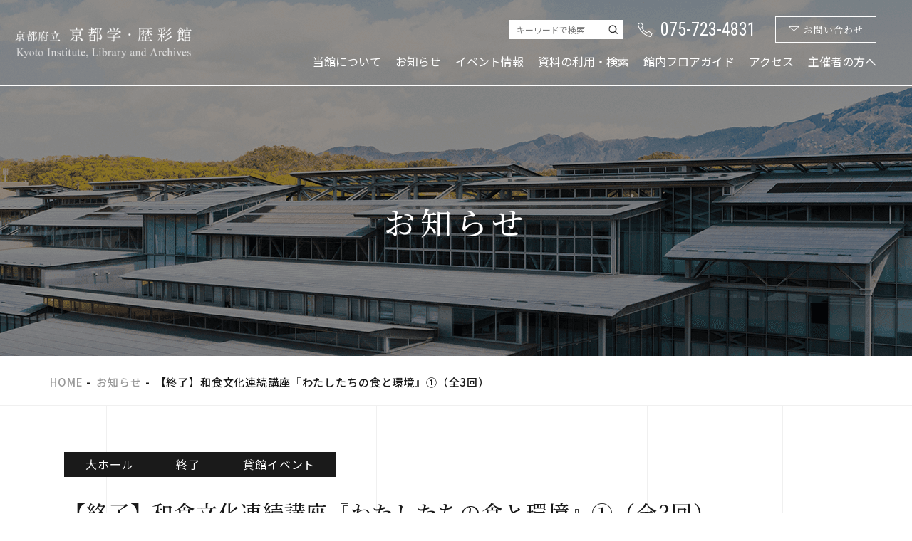

--- FILE ---
content_type: text/html; charset=UTF-8
request_url: https://rekisaikan.jp/news/post-news/post-10576/
body_size: 35863
content:
<!DOCTYPE html><html lang="ja"><head><script>(function (w, d, s, l, i) { w[l] = w[l] || []; w[l].push({ 'gtm.start': new Date().getTime(), event: 'gtm.js' }); var f = d.getElementsByTagName(s)[0], j = d.createElement(s), dl = l != 'dataLayer' ? '&l=' + l : ''; j.async = true; j.src = 'https://www.googletagmanager.com/gtm.js?id=' + i + dl; f.parentNode.insertBefore(j, f); })(window, document, 'script', 'dataLayer', 'GTM-W2TBBV2');</script><meta charset="utf-8"><meta http-equiv="x-ua-compatible" content="ie=edge"><meta name="viewport" content="width=device-width"><title>【終了】和食文化連続講座『わたしたちの食と環境』①（全3回）｜イベント｜歴彩館公式ページ【京都府立京都学・歴彩館】京都北山の総合学習施設</title><meta name="description" content="【終了】和食文化連続講座『わたしたちの食と環境』①（全3回）｜イベント｜京都北山に位置する京都学・歴彩館は、講演会やシンポジウムでお使いいただける大ホール・小ホール、パソコン利用可能な学習室、100万冊を超える京都に関する資料を収容する閲覧室・図書館を持つ総合学習施設です。"><meta name="format-detection" content="telephone=no"><link rel="icon" type="image/x-icon" href="https://rekisaikan.jp/cms/wp-content/themes/rekisaikan/img/common/favicon.ico"><link rel="apple-touch-icon" href="https://rekisaikan.jp/cms/wp-content/themes/rekisaikan/img/common/apple-touch-icon.png"><meta property="og:site_name" content="歴彩館公式ページ【京都府立京都学・歴彩館】京都北山の総合学習施設"><meta property="og:type" content="article"><meta property="og:url" content="https://rekisaikan.jp/news/post-news/post-10576/"><meta property="og:image" content="https://rekisaikan.jp/cms/wp-content/themes/rekisaikan/img/home/bg_mv01_pc.png"><meta property="og:title" content="【終了】和食文化連続講座『わたしたちの食と環境』①（全3回）｜イベント｜歴彩館公式ページ【京都府立京都学・歴彩館】京都北山の総合学習施設"><meta property="og:description" content="【終了】和食文化連続講座『わたしたちの食と環境』①（全3回）｜イベント｜京都北山に位置する京都学・歴彩館は、講演会やシンポジウムでお使いいただける大ホール・小ホール、パソコン利用可能な学習室、100万冊を超える京都に関する資料を収容する閲覧室・図書館を持つ総合学習施設です。"><meta name="twitter:card" content="summary_large_image"><meta name="twitter:title" content="【終了】和食文化連続講座『わたしたちの食と環境』①（全3回）｜イベント｜歴彩館公式ページ【京都府立京都学・歴彩館】京都北山の総合学習施設"><meta name="twitter:description" content="【終了】和食文化連続講座『わたしたちの食と環境』①（全3回）｜イベント｜京都北山に位置する京都学・歴彩館は、講演会やシンポジウムでお使いいただける大ホール・小ホール、パソコン利用可能な学習室、100万冊を超える京都に関する資料を収容する閲覧室・図書館を持つ総合学習施設です。"><meta name="twitter:image" content="https://rekisaikan.jp/cms/wp-content/themes/rekisaikan/img/home/bg_mv01_pc.png"><link rel="preconnect" href="https://fonts.googleapis.com"><link rel="preconnect" href="https://fonts.gstatic.com" crossorigin><linkhref="https://fonts.googleapis.com/css2?family=Noto+Sans+JP:wght@400;500;700&family=Noto+Serif+JP:wght@400;500;600&family=Roboto+Condensed&display=swap"rel="stylesheet"><link rel="stylesheet" type="text/css" href="//cdn.jsdelivr.net/npm/slick-carousel@1.8.1/slick/slick.css" /><link href="https://rekisaikan.jp/cms/wp-content/themes/rekisaikan/css/style.css" rel="stylesheet"><link rel="canonical" href="https://rekisaikan.jp/news/post-news/post-10576/"><meta name='robots' content='max-image-preview:large' />
<style id='wp-img-auto-sizes-contain-inline-css' type='text/css'>
img:is([sizes=auto i],[sizes^="auto," i]){contain-intrinsic-size:3000px 1500px}
/*# sourceURL=wp-img-auto-sizes-contain-inline-css */
</style>
<style id='wp-block-library-inline-css' type='text/css'>
:root{--wp-block-synced-color:#7a00df;--wp-block-synced-color--rgb:122,0,223;--wp-bound-block-color:var(--wp-block-synced-color);--wp-editor-canvas-background:#ddd;--wp-admin-theme-color:#007cba;--wp-admin-theme-color--rgb:0,124,186;--wp-admin-theme-color-darker-10:#006ba1;--wp-admin-theme-color-darker-10--rgb:0,107,160.5;--wp-admin-theme-color-darker-20:#005a87;--wp-admin-theme-color-darker-20--rgb:0,90,135;--wp-admin-border-width-focus:2px}@media (min-resolution:192dpi){:root{--wp-admin-border-width-focus:1.5px}}.wp-element-button{cursor:pointer}:root .has-very-light-gray-background-color{background-color:#eee}:root .has-very-dark-gray-background-color{background-color:#313131}:root .has-very-light-gray-color{color:#eee}:root .has-very-dark-gray-color{color:#313131}:root .has-vivid-green-cyan-to-vivid-cyan-blue-gradient-background{background:linear-gradient(135deg,#00d084,#0693e3)}:root .has-purple-crush-gradient-background{background:linear-gradient(135deg,#34e2e4,#4721fb 50%,#ab1dfe)}:root .has-hazy-dawn-gradient-background{background:linear-gradient(135deg,#faaca8,#dad0ec)}:root .has-subdued-olive-gradient-background{background:linear-gradient(135deg,#fafae1,#67a671)}:root .has-atomic-cream-gradient-background{background:linear-gradient(135deg,#fdd79a,#004a59)}:root .has-nightshade-gradient-background{background:linear-gradient(135deg,#330968,#31cdcf)}:root .has-midnight-gradient-background{background:linear-gradient(135deg,#020381,#2874fc)}:root{--wp--preset--font-size--normal:16px;--wp--preset--font-size--huge:42px}.has-regular-font-size{font-size:1em}.has-larger-font-size{font-size:2.625em}.has-normal-font-size{font-size:var(--wp--preset--font-size--normal)}.has-huge-font-size{font-size:var(--wp--preset--font-size--huge)}.has-text-align-center{text-align:center}.has-text-align-left{text-align:left}.has-text-align-right{text-align:right}.has-fit-text{white-space:nowrap!important}#end-resizable-editor-section{display:none}.aligncenter{clear:both}.items-justified-left{justify-content:flex-start}.items-justified-center{justify-content:center}.items-justified-right{justify-content:flex-end}.items-justified-space-between{justify-content:space-between}.screen-reader-text{border:0;clip-path:inset(50%);height:1px;margin:-1px;overflow:hidden;padding:0;position:absolute;width:1px;word-wrap:normal!important}.screen-reader-text:focus{background-color:#ddd;clip-path:none;color:#444;display:block;font-size:1em;height:auto;left:5px;line-height:normal;padding:15px 23px 14px;text-decoration:none;top:5px;width:auto;z-index:100000}html :where(.has-border-color){border-style:solid}html :where([style*=border-top-color]){border-top-style:solid}html :where([style*=border-right-color]){border-right-style:solid}html :where([style*=border-bottom-color]){border-bottom-style:solid}html :where([style*=border-left-color]){border-left-style:solid}html :where([style*=border-width]){border-style:solid}html :where([style*=border-top-width]){border-top-style:solid}html :where([style*=border-right-width]){border-right-style:solid}html :where([style*=border-bottom-width]){border-bottom-style:solid}html :where([style*=border-left-width]){border-left-style:solid}html :where(img[class*=wp-image-]){height:auto;max-width:100%}:where(figure){margin:0 0 1em}html :where(.is-position-sticky){--wp-admin--admin-bar--position-offset:var(--wp-admin--admin-bar--height,0px)}@media screen and (max-width:600px){html :where(.is-position-sticky){--wp-admin--admin-bar--position-offset:0px}}

/*# sourceURL=wp-block-library-inline-css */
</style><style id='global-styles-inline-css' type='text/css'>
:root{--wp--preset--aspect-ratio--square: 1;--wp--preset--aspect-ratio--4-3: 4/3;--wp--preset--aspect-ratio--3-4: 3/4;--wp--preset--aspect-ratio--3-2: 3/2;--wp--preset--aspect-ratio--2-3: 2/3;--wp--preset--aspect-ratio--16-9: 16/9;--wp--preset--aspect-ratio--9-16: 9/16;--wp--preset--color--black: #000000;--wp--preset--color--cyan-bluish-gray: #abb8c3;--wp--preset--color--white: #ffffff;--wp--preset--color--pale-pink: #f78da7;--wp--preset--color--vivid-red: #cf2e2e;--wp--preset--color--luminous-vivid-orange: #ff6900;--wp--preset--color--luminous-vivid-amber: #fcb900;--wp--preset--color--light-green-cyan: #7bdcb5;--wp--preset--color--vivid-green-cyan: #00d084;--wp--preset--color--pale-cyan-blue: #8ed1fc;--wp--preset--color--vivid-cyan-blue: #0693e3;--wp--preset--color--vivid-purple: #9b51e0;--wp--preset--gradient--vivid-cyan-blue-to-vivid-purple: linear-gradient(135deg,rgb(6,147,227) 0%,rgb(155,81,224) 100%);--wp--preset--gradient--light-green-cyan-to-vivid-green-cyan: linear-gradient(135deg,rgb(122,220,180) 0%,rgb(0,208,130) 100%);--wp--preset--gradient--luminous-vivid-amber-to-luminous-vivid-orange: linear-gradient(135deg,rgb(252,185,0) 0%,rgb(255,105,0) 100%);--wp--preset--gradient--luminous-vivid-orange-to-vivid-red: linear-gradient(135deg,rgb(255,105,0) 0%,rgb(207,46,46) 100%);--wp--preset--gradient--very-light-gray-to-cyan-bluish-gray: linear-gradient(135deg,rgb(238,238,238) 0%,rgb(169,184,195) 100%);--wp--preset--gradient--cool-to-warm-spectrum: linear-gradient(135deg,rgb(74,234,220) 0%,rgb(151,120,209) 20%,rgb(207,42,186) 40%,rgb(238,44,130) 60%,rgb(251,105,98) 80%,rgb(254,248,76) 100%);--wp--preset--gradient--blush-light-purple: linear-gradient(135deg,rgb(255,206,236) 0%,rgb(152,150,240) 100%);--wp--preset--gradient--blush-bordeaux: linear-gradient(135deg,rgb(254,205,165) 0%,rgb(254,45,45) 50%,rgb(107,0,62) 100%);--wp--preset--gradient--luminous-dusk: linear-gradient(135deg,rgb(255,203,112) 0%,rgb(199,81,192) 50%,rgb(65,88,208) 100%);--wp--preset--gradient--pale-ocean: linear-gradient(135deg,rgb(255,245,203) 0%,rgb(182,227,212) 50%,rgb(51,167,181) 100%);--wp--preset--gradient--electric-grass: linear-gradient(135deg,rgb(202,248,128) 0%,rgb(113,206,126) 100%);--wp--preset--gradient--midnight: linear-gradient(135deg,rgb(2,3,129) 0%,rgb(40,116,252) 100%);--wp--preset--font-size--small: 13px;--wp--preset--font-size--medium: 20px;--wp--preset--font-size--large: 36px;--wp--preset--font-size--x-large: 42px;--wp--preset--spacing--20: 0.44rem;--wp--preset--spacing--30: 0.67rem;--wp--preset--spacing--40: 1rem;--wp--preset--spacing--50: 1.5rem;--wp--preset--spacing--60: 2.25rem;--wp--preset--spacing--70: 3.38rem;--wp--preset--spacing--80: 5.06rem;--wp--preset--shadow--natural: 6px 6px 9px rgba(0, 0, 0, 0.2);--wp--preset--shadow--deep: 12px 12px 50px rgba(0, 0, 0, 0.4);--wp--preset--shadow--sharp: 6px 6px 0px rgba(0, 0, 0, 0.2);--wp--preset--shadow--outlined: 6px 6px 0px -3px rgb(255, 255, 255), 6px 6px rgb(0, 0, 0);--wp--preset--shadow--crisp: 6px 6px 0px rgb(0, 0, 0);}:where(.is-layout-flex){gap: 0.5em;}:where(.is-layout-grid){gap: 0.5em;}body .is-layout-flex{display: flex;}.is-layout-flex{flex-wrap: wrap;align-items: center;}.is-layout-flex > :is(*, div){margin: 0;}body .is-layout-grid{display: grid;}.is-layout-grid > :is(*, div){margin: 0;}:where(.wp-block-columns.is-layout-flex){gap: 2em;}:where(.wp-block-columns.is-layout-grid){gap: 2em;}:where(.wp-block-post-template.is-layout-flex){gap: 1.25em;}:where(.wp-block-post-template.is-layout-grid){gap: 1.25em;}.has-black-color{color: var(--wp--preset--color--black) !important;}.has-cyan-bluish-gray-color{color: var(--wp--preset--color--cyan-bluish-gray) !important;}.has-white-color{color: var(--wp--preset--color--white) !important;}.has-pale-pink-color{color: var(--wp--preset--color--pale-pink) !important;}.has-vivid-red-color{color: var(--wp--preset--color--vivid-red) !important;}.has-luminous-vivid-orange-color{color: var(--wp--preset--color--luminous-vivid-orange) !important;}.has-luminous-vivid-amber-color{color: var(--wp--preset--color--luminous-vivid-amber) !important;}.has-light-green-cyan-color{color: var(--wp--preset--color--light-green-cyan) !important;}.has-vivid-green-cyan-color{color: var(--wp--preset--color--vivid-green-cyan) !important;}.has-pale-cyan-blue-color{color: var(--wp--preset--color--pale-cyan-blue) !important;}.has-vivid-cyan-blue-color{color: var(--wp--preset--color--vivid-cyan-blue) !important;}.has-vivid-purple-color{color: var(--wp--preset--color--vivid-purple) !important;}.has-black-background-color{background-color: var(--wp--preset--color--black) !important;}.has-cyan-bluish-gray-background-color{background-color: var(--wp--preset--color--cyan-bluish-gray) !important;}.has-white-background-color{background-color: var(--wp--preset--color--white) !important;}.has-pale-pink-background-color{background-color: var(--wp--preset--color--pale-pink) !important;}.has-vivid-red-background-color{background-color: var(--wp--preset--color--vivid-red) !important;}.has-luminous-vivid-orange-background-color{background-color: var(--wp--preset--color--luminous-vivid-orange) !important;}.has-luminous-vivid-amber-background-color{background-color: var(--wp--preset--color--luminous-vivid-amber) !important;}.has-light-green-cyan-background-color{background-color: var(--wp--preset--color--light-green-cyan) !important;}.has-vivid-green-cyan-background-color{background-color: var(--wp--preset--color--vivid-green-cyan) !important;}.has-pale-cyan-blue-background-color{background-color: var(--wp--preset--color--pale-cyan-blue) !important;}.has-vivid-cyan-blue-background-color{background-color: var(--wp--preset--color--vivid-cyan-blue) !important;}.has-vivid-purple-background-color{background-color: var(--wp--preset--color--vivid-purple) !important;}.has-black-border-color{border-color: var(--wp--preset--color--black) !important;}.has-cyan-bluish-gray-border-color{border-color: var(--wp--preset--color--cyan-bluish-gray) !important;}.has-white-border-color{border-color: var(--wp--preset--color--white) !important;}.has-pale-pink-border-color{border-color: var(--wp--preset--color--pale-pink) !important;}.has-vivid-red-border-color{border-color: var(--wp--preset--color--vivid-red) !important;}.has-luminous-vivid-orange-border-color{border-color: var(--wp--preset--color--luminous-vivid-orange) !important;}.has-luminous-vivid-amber-border-color{border-color: var(--wp--preset--color--luminous-vivid-amber) !important;}.has-light-green-cyan-border-color{border-color: var(--wp--preset--color--light-green-cyan) !important;}.has-vivid-green-cyan-border-color{border-color: var(--wp--preset--color--vivid-green-cyan) !important;}.has-pale-cyan-blue-border-color{border-color: var(--wp--preset--color--pale-cyan-blue) !important;}.has-vivid-cyan-blue-border-color{border-color: var(--wp--preset--color--vivid-cyan-blue) !important;}.has-vivid-purple-border-color{border-color: var(--wp--preset--color--vivid-purple) !important;}.has-vivid-cyan-blue-to-vivid-purple-gradient-background{background: var(--wp--preset--gradient--vivid-cyan-blue-to-vivid-purple) !important;}.has-light-green-cyan-to-vivid-green-cyan-gradient-background{background: var(--wp--preset--gradient--light-green-cyan-to-vivid-green-cyan) !important;}.has-luminous-vivid-amber-to-luminous-vivid-orange-gradient-background{background: var(--wp--preset--gradient--luminous-vivid-amber-to-luminous-vivid-orange) !important;}.has-luminous-vivid-orange-to-vivid-red-gradient-background{background: var(--wp--preset--gradient--luminous-vivid-orange-to-vivid-red) !important;}.has-very-light-gray-to-cyan-bluish-gray-gradient-background{background: var(--wp--preset--gradient--very-light-gray-to-cyan-bluish-gray) !important;}.has-cool-to-warm-spectrum-gradient-background{background: var(--wp--preset--gradient--cool-to-warm-spectrum) !important;}.has-blush-light-purple-gradient-background{background: var(--wp--preset--gradient--blush-light-purple) !important;}.has-blush-bordeaux-gradient-background{background: var(--wp--preset--gradient--blush-bordeaux) !important;}.has-luminous-dusk-gradient-background{background: var(--wp--preset--gradient--luminous-dusk) !important;}.has-pale-ocean-gradient-background{background: var(--wp--preset--gradient--pale-ocean) !important;}.has-electric-grass-gradient-background{background: var(--wp--preset--gradient--electric-grass) !important;}.has-midnight-gradient-background{background: var(--wp--preset--gradient--midnight) !important;}.has-small-font-size{font-size: var(--wp--preset--font-size--small) !important;}.has-medium-font-size{font-size: var(--wp--preset--font-size--medium) !important;}.has-large-font-size{font-size: var(--wp--preset--font-size--large) !important;}.has-x-large-font-size{font-size: var(--wp--preset--font-size--x-large) !important;}
/*# sourceURL=global-styles-inline-css */
</style>

<style id='classic-theme-styles-inline-css' type='text/css'>
/*! This file is auto-generated */
.wp-block-button__link{color:#fff;background-color:#32373c;border-radius:9999px;box-shadow:none;text-decoration:none;padding:calc(.667em + 2px) calc(1.333em + 2px);font-size:1.125em}.wp-block-file__button{background:#32373c;color:#fff;text-decoration:none}
/*# sourceURL=/wp-includes/css/classic-themes.min.css */
</style>
<link rel='stylesheet' id='xo-event-calendar-css' href='https://rekisaikan.jp/cms/wp-content/plugins/xo-event-calendar/css/xo-event-calendar.css?ver=3.2.10' type='text/css' media='all' />
<link rel='stylesheet' id='xo-event-calendar-event-calendar-css' href='https://rekisaikan.jp/cms/wp-content/plugins/xo-event-calendar/build/event-calendar/style-index.css?ver=3.2.10' type='text/css' media='all' />
<script type="text/javascript" src="https://rekisaikan.jp/cms/wp-includes/js/jquery/jquery.min.js?ver=3.7.1" id="jquery-core-js"></script>
<script type="text/javascript" src="https://rekisaikan.jp/cms/wp-includes/js/jquery/jquery-migrate.min.js?ver=3.4.1" id="jquery-migrate-js"></script>
</head><body id="news"><noscript><iframe src="https://www.googletagmanager.com/ns.html?id=GTM-W2TBBV2"height="0" width="0" style="display:none;visibility:hidden"></iframe></noscript><div class="js-media-query u-media-query"></div><div class="js-nav-overlay nav-overlay"></div><div class="l-body"><span class="l-body__bg"></span><span class="l-body__bg"></span><spanclass="l-body__bg"></span><span class="l-body__bg"></span><span class="l-body__bg"></span><spanclass="l-body__bg"></span><span class="l-body__bg u-view-pc"></span><span class="l-body__bg u-view-pc"></span></div><div class="l-wrapper"><header class="js-header l-header" role="banner" itemscope itemtype="http://schema.org/WPHeader"><div class="hd-info"><div class="hd-info__inner"><p class="hd-info__logo"><a href="https://rekisaikan.jp/" class="hd-info__logo-link u-alpha"><img src="https://rekisaikan.jp/cms/wp-content/themes/rekisaikan/img/common/logo01.png"alt="歴彩館公式ページ「京都府立 京都学・歴彩館」" class="js-logo-img"></a></p><p class="hd-info__btn-contact u-view-sp"><a href="https://rekisaikan.jp/contact/"class="hd-info__btn-link"><i class="hd-info__btn-icon c-icon-mail01"></i><spanclass="hd-info__btn-txt">お問い合わせ</span></a></p><div class="nav-btn u-view-sp js-nav-btn"><span class="nav-btn__line"></span><spanclass="nav-btn__line"></span><span class="nav-btn__line"></span><spanclass="js-nav-chara nav-btn__chara">メニュー</span></div></div></div><nav class="js-nav-content l-nav" role="navigation" itemscopeitemtype="http://www.schema.org/SiteNavigationElement"><div class="nav-search u-view-sp"><form id="form" action="https://rekisaikan.jp" method="get" class="c-search01"><input id="s-box" name="s" type="text" placeholder="キーワードで検索" class="c-search01__input"><button type="submit" class="c-search01__btn" id="s-btn-area"><span class="c-search01__btn-txt">検索</span></button></form></div><ul class="nav-list"><li class="nav-list__item" itemprop="name"><a class="nav-list__link" itemprop="URL"href="https://rekisaikan.jp/about/">当館について</a></li><li class="nav-list__item" itemprop="name"><a class="nav-list__link" itemprop="URL"href="https://rekisaikan.jp/news/post-news_cat/info/">お知らせ</a></li><li class="nav-list__item" itemprop="name"><a class="nav-list__link" itemprop="URL"href="https://rekisaikan.jp/event-info/">イベント情報</a></li><li class="nav-list__item nav-list__parent" itemprop="name"><span class="nav-list__link">資料の利用・検索</span><ul class="nav-list__secondary is-noimg"><li class="nav-list__secondary-item is-nav01" itemprop="name"><a class="nav-list__secondary-link" target="_blank" rel="noopener noreferrer"itemprop="URL" href="https://www.pref.kyoto.jp/rekisaikan/eturan1.html">歴彩館の資料のご利用について</a></li><li class="nav-list__secondary-item is-nav02" itemprop="name"><a class="nav-list__secondary-link" target="_blank" rel="noopener noreferrer"itemprop="URL" href="https://opacs.pref.kyoto.lg.jp/drupal/">3館蔵書検索 Riflis<br>（図書）</a></li><li class="nav-list__secondary-item is-nav03" itemprop="name"><a class="nav-list__secondary-link" target="_blank" rel="noopener noreferrer"itemprop="URL" href="https://www.archives.kyoto.jp/websearchpe/">歴史資料アーカイブ<br>（古文書、行政文書、写真など）</a></li><li class="nav-list__secondary-item is-nav04" itemprop="name"><a class="nav-list__secondary-link" target="_blank" rel="noopener noreferrer"itemprop="URL" href="https://hyakugo.pref.kyoto.lg.jp/">東寺百合文書WEB</a></li><li class="nav-list__secondary-item is-nav05" itemprop="name"><a class="nav-list__secondary-link" target="_blank" rel="noopener noreferrer"itemprop="URL" href="https://usaco.hosted.exlibrisgroup.com/primo-explore/search?vid=kyotoshiryokan&lang=ja_JP&fromRedirectFilter=true">京都府立京都学・歴彩館統合検索<br>（歴彩館の資料と府立大学の図書など）</a></li><li class="nav-list__secondary-item is-nav06" itemprop="name"><a class="nav-list__secondary-link" target="_blank" rel="noopener noreferrer"itemprop="URL" href="https://www.pref.kyoto.jp/rekisaikan/kyotogakudigital.html">京都学デジタル資料閲覧</a></li></ul></li><li class="nav-list__item nav-list__parent" itemprop="name"><a href="https://rekisaikan.jp/guide/"class="nav-list__link">館内フロアガイド</a><ul class="nav-list__secondary"><li class="nav-list__secondary-item is-nav01" itemprop="name"><a class="nav-list__secondary-link"itemprop="URL" href="https://rekisaikan.jp/guide/#about"><spanclass="nav-list__secondary-img u-view-pc"><imgsrc="https://rekisaikan.jp/cms/wp-content/themes/rekisaikan/img/common/header/img_nav01.png"alt=""></span>大ホール・<br class="u-view-pc">小ホール</a></li><li class="nav-list__secondary-item is-nav02" itemprop="name"><a class="nav-list__secondary-link"itemprop="URL" href="https://rekisaikan.jp/guide/#facility"><spanclass="nav-list__secondary-img u-view-pc"><imgsrc="https://rekisaikan.jp/cms/wp-content/themes/rekisaikan/img/common/header/img_nav02.png"alt=""></span>1階交流フロア</a></li><li class="nav-list__secondary-item is-nav03" itemprop="name"><a class="nav-list__secondary-link"itemprop="URL" href="https://rekisaikan.jp/guide/#facility02"><spanclass="nav-list__secondary-img u-view-pc"><imgsrc="https://rekisaikan.jp/cms/wp-content/themes/rekisaikan/img/common/header/img_nav03.png"alt=""></span>2階探究フロア</a></li></ul></li><li class="nav-list__item" itemprop="name"><a class="nav-list__link" itemprop="URL"href="https://rekisaikan.jp/#access">アクセス</a></li><li class="nav-list__item" itemprop="name"><a class="nav-list__link" itemprop="URL"href="https://rekisaikan.jp/organizer/">主催者の方へ</a></li><li class="nav-list__item u-view-sp" itemprop="name"><a class="nav-list__link" itemprop="URL"href="https://rekisaikan.jp/cms/wp-content/themes/rekisaikan/pdf/contact/personal.pdf" target="_blank"rel="noopener noreferrer">個人情報の取扱について</a><ul class="nav-list__secondary"><li class="nav-list__secondary-item is-nav01" itemprop="name"><a class="nav-list__secondary-link"itemprop="URL" href="http://www.pref.kyoto.jp/rekisaikan/sns.html" target="_blank"rel="noopener noreferrer">京都府 SNSポリシー</a></li><li class="nav-list__secondary-item is-nav01" itemprop="name"><a class="nav-list__secondary-link"itemprop="URL"href="https://rekisaikan.jp/cms/wp-content/themes/rekisaikan/pdf/contact/social_media_policy.pdf"target="_blank" rel="noopener noreferrer">指定管理者 SNSポリシー</a></li></ul></li></ul><div class="nav-contact"><div class="nav-contact__search u-view-pc"><form id="form" action="https://rekisaikan.jp" method="get" class="c-search01"><input id="s-box" name="s" type="text" placeholder="キーワードで検索" class="c-search01__input"><button type="submit" class="c-search01__btn" id="s-btn-area"><span class="c-search01__btn-txt">検索</span></button></form></div><div class="nav-contact__tel"><a href="tel:075-723-4831"class="nav-contact__tel-link"><p class="nav-contact__tel-num u-font-roboto-con"><i class="nav-contact__tel-icon c-icon-tel01"></i>075-723-4831</p></a></div><div class="nav-contact__btn"><a href="https://rekisaikan.jp/contact/"class="nav-contact__btn-link u-font-serif"><i class="nav-contact__btn-icon c-icon-mail01"></i>お問い合わせ</a></div></div><div class="js-nav-btn nav-close u-view-sp">閉じる</div></nav></header><div class="l-sub-img js-sticky-area"><div class="l-sub-img__inner u-inner"><p class="l-sub-img__head u-font-serif">お知らせ</p></div></div><div class="l-breadcrumb u-view-pc"><ol class="breadcrumb-list u-inner"><li class="breadcrumb-list__item"><a href="https://rekisaikan.jp">HOME</a></li><li class="breadcrumb-list__item"><a href="https://rekisaikan.jp/news/post-news/" class="breadcrumb-list__link">お知らせ</a></li><li class="breadcrumb-list__item">【終了】和食文化連続講座『わたしたちの食と環境』①（全3回）</li></ol></div><script type="application/ld+json">{"@context": "http://schema.org","@type": "BreadcrumbList","itemListElement": [{"@type": "ListItem","position": 1,"item": {"@id": "https://rekisaikan.jp","name": "HOME"}},{"@type": "ListItem","position": 2,"item": {"@id": "https://rekisaikan.jp/news/post-news/","name": "お知らせ"}},{"@type": "ListItem","position": 3,"item": {"@id": "https://rekisaikan.jp/news/post-news/post-10576/","name": "【終了】和食文化連続講座『わたしたちの食と環境』①（全3回）"}}]}</script><div class="l-container"><div class="l-contents"><main role="main"><div id="single" class="news-single c-first-section01"><div class="news-single__inner u-inner"><article class="c-single01"><header class="c-single01__head"><div class="c-single01__head-meta"><div class="c-single01__head-cat-wrap"><p class="c-single01__head-cat big">大ホール</p><p class="c-single01__head-cat close">終了</p><p class="c-single01__head-cat event-event-type">貸館イベント</p></div></div><h1 class="c-single01__head-txt u-font-serif">【終了】和食文化連続講座『わたしたちの食と環境』①（全3回）</h1></header><div class="c-single01__eyecatch"><img src="https://rekisaikan.jp/cms/wp-content/uploads/fd3b599e8dc8663a93e90312bfc497b9.jpg" alt=""></div><div class="c-single01__content"><div class="xo-event-meta-details"><div class="xo-event-meta"><span class="xo-event-date">開催日:  2023年1月8日 2:00 PM - 4:00 PM</span><span class="xo-event-category">カテゴリー:  <a href="https://rekisaikan.jp/news/post-news_cat/big/" rel="tag">大ホール</a>, <a href="https://rekisaikan.jp/news/post-news_cat/close/" rel="tag">終了</a>, <a href="https://rekisaikan.jp/news/post-news_cat/event-event-type/" rel="tag">貸館イベント</a></span></div></div>
<p><strong>第1回「Ｆｏｏｄ ｉｎ 風土　～やはり日本の食は米と魚に回帰する～」</strong><br />
第2回「市民社会による環境と食への取組　～私たちにできること～」<br />
第3回「食卓にある野生　～なぜ食が地球環境問題なのか～」</p>
<p>　近年の気候変動の影響によって、私たちが前提としてきた食料生産の基盤が大きく揺らいでいます。さらに、ロシアのウクライナ侵攻などの戦争、感染症の流行に伴う食料供給の不安定化が、世界各地でさまざまな問題を引き起こし、日本でも影響が広がっています。<br />
　今年度は、こうした状況をふまえ、私たちの食をとりまく環境問題や、それに対する市民社会の活動に焦点をあてて講座を開催します。みなさまが、食と環境の問題を、身近なところから考える出発点にしていただければと思います。</p>
</div><div class="c-single01__info"><dl><dt>日時</dt><dd>2023年1月8日（日）14:00～16:00 </dd></dl><dl><dt>会場</dt><dd>1階 大ホール</dd></dl><dl><dt>定員・対象</dt><dd>［定　員］200名（先着順）<br />
［受講料］全3回 3,000円【学生無料】</dd></dl><dl><dt>講師</dt><dd>佐藤 洋一郎 氏（京都府立大学文学部特別専任教授）</dd></dl><dl><dt>主催</dt><dd>京都府立大学 京都和食文化研究センター<br />
TEL：075-703-5251　Email：kpuwashoku@kpu.ac.jp<br />
</dd></dl><dl><dt>申込締切</dt><dd>2022年11月25日(金)</dd></dl><dl><dt>申込方法</dt><dd>事前申込制<br />
専用フォーム（https://forms.office.com/r/NYPwb5XnjC）にて申し込み。<br />
又はチラシ記載の申込書を事務局宛に郵送。<br />
〒606-8522 京都市左京区下鴨半木町1-5<br />
京都府立大学 京都和食文化研究センター「連続講座」係</dd></dl><dl><dt>チラシ</dt><dd><p class="c-btn-pdf01 u-font-serif"><a href="https://rekisaikan.jp/cms/wp-content/uploads/washokukouza-compressed.pdf"class="c-btn-pdf01__link u-alpha" target="_blank" rel="noopener noreferrer">PDFで見る</a></p></dd></dl></div></article><ul class="c-pager02"><li class="c-pager02__previous u-font-serif"><a href="https://rekisaikan.jp/news/post-news/post-10882/" class="c-pager02__link u-alpha">前の記事</a></li><li class="c-pager02__all u-font-serif"><a href="https://rekisaikan.jp/news/post-news/" class="c-pager02__link u-alpha">一覧に戻る</a></li><li class="c-pager02__next u-font-serif"><a href="https://rekisaikan.jp/news/post-news/post-10703/" class="c-pager02__link u-alpha">次の記事</a></li></ul></div></div></main></div></div><footer class="js-footer l-footer" role="contentinfo" itemscope itemtype="http://schema.org/WPFooter"><div class="ft-pagetop"><a class="ft-pagetop__link" href="#top"><i class="ft-pagetop__icon c-icon-arw01"></i></a></div><div class="l-footer__inner u-inner"><div class="l-footer__content"><div class="ft-info"><p class="ft-logo"><a href="https://rekisaikan.jp" class="ft-logo-link u-alpha"><imgsrc="https://rekisaikan.jp/cms/wp-content/themes/rekisaikan/img/common/logo02.png"alt="歴彩館公式ページ「京都府立 京都学・歴彩館」"></a></p><address class="ft-access"><p class="ft-access-txt">〒606-0823　京都市左京区下鴨半木町1-29</p><p class="ft-access-txt">TEL：075-723-4831FAX：075-366-4830</p></address></div><div class="ft-sitemap u-view-pc"><ul class="ft-sitemap__list"><li class="ft-sitemap__item"><a class="ft-sitemap__link" href="https://rekisaikan.jp/about/">当館について</a></li><li class="ft-sitemap__item"><a class="ft-sitemap__link" href="https://rekisaikan.jp/guide/">館内フロアガイド</a><ul class="ft-sitemap__secondary"><li class="ft-sitemap__secondary-item"><a class="ft-sitemap__secondary-link"href="https://rekisaikan.jp/guide/#about">大ホール・小ホール</a></li><li class="ft-sitemap__secondary-item"><a class="ft-sitemap__secondary-link"href="https://rekisaikan.jp/guide/#facility">1階交流フロア</a></li><li class="ft-sitemap__secondary-item"><a class="ft-sitemap__secondary-link"href="https://rekisaikan.jp/guide/#facility02">2階探究フロア</a></li></ul></li></ul><ul class="ft-sitemap__list"><li class="ft-sitemap__item"><a class="ft-sitemap__link"href="https://rekisaikan.jp/event-info/">イベント情報</a></li><li class="ft-sitemap__item"><a class="ft-sitemap__link"href="https://rekisaikan.jp/news/post-news_cat/info/">お知らせ</a></li><li class="ft-sitemap__item"><a class="ft-sitemap__link" href="https://rekisaikan.jp/#access">アクセス</a></li><li class="ft-sitemap__item"><a class="ft-sitemap__link"href="https://rekisaikan.jp/organizer/">主催者の方へ</a></li></ul><ul class="ft-sitemap__list"><li class="ft-sitemap__item is-pdf"><a class="ft-sitemap__link"href="https://rekisaikan.jp/cms/wp-content/themes/rekisaikan/pdf/contact/personal.pdf" target="_blank"rel="noopener noreferrer">個人情報の取扱について<span class="ft-sitemap__link-in"></span></a><ul class="ft-sitemap__secondary"><li class="ft-sitemap__secondary-item"><a class="ft-sitemap__secondary-link"href="http://www.pref.kyoto.jp/rekisaikan/sns.html" target="_blank" rel="noopener noreferrer">京都府SNSポリシー</a></li><li class="ft-sitemap__secondary-item"><a class="ft-sitemap__secondary-link"href="https://rekisaikan.jp/cms/wp-content/themes/rekisaikan/pdf/contact/social_media_policy.pdf"target="_blank" rel="noopener noreferrer">指定管理者 SNSポリシー</a></li></ul></li><li class="ft-sitemap__item"><a class="ft-sitemap__link" href="https://rekisaikan.jp/contact/">お問い合わせ</a></li></ul></div></div><ul class="ft-sns"><li class="ft-sns__item"><a href="https://facebook.com/rekisaikan" class="ft-sns__link" target="_blank"rel="noopener noreferrer"><i class="ft-sns__icon c-icon-facebook01"></i></a></li><li class="ft-sns__item"><a href="https://www.instagram.com/kyoto_rekisaikan/" class="ft-sns__link"target="_blank" rel="noopener noreferrer"><i class="ft-sns__icon c-icon-instagram01"></i></a></li><li class="ft-sns__item"><a href="https://twitter.com/rekisaikan" class="ft-sns__link" target="_blank"rel="noopener noreferrer"><i class="ft-sns__icon c-icon-twitter01"></i></a></li></ul><p class="ft-cr"><small class="ft-cr__txt">&copy; 京都府立 京都学・歴彩館</small></p></div></footer></div><script type="speculationrules">
{"prefetch":[{"source":"document","where":{"and":[{"href_matches":"/*"},{"not":{"href_matches":["/cms/wp-*.php","/cms/wp-admin/*","/cms/wp-content/uploads/*","/cms/wp-content/*","/cms/wp-content/plugins/*","/cms/wp-content/themes/rekisaikan/*","/*\\?(.+)"]}},{"not":{"selector_matches":"a[rel~=\"nofollow\"]"}},{"not":{"selector_matches":".no-prefetch, .no-prefetch a"}}]},"eagerness":"conservative"}]}
</script>
<script type="text/javascript" id="xo-event-calendar-ajax-js-extra">
/* <![CDATA[ */
var xo_event_calendar_object = {"ajax_url":"https://rekisaikan.jp/cms/wp-admin/admin-ajax.php","action":"xo_event_calendar_month"};
var xo_simple_calendar_object = {"ajax_url":"https://rekisaikan.jp/cms/wp-admin/admin-ajax.php","action":"xo_simple_calendar_month"};
//# sourceURL=xo-event-calendar-ajax-js-extra
/* ]]> */
</script>
<script type="text/javascript" src="https://rekisaikan.jp/cms/wp-content/plugins/xo-event-calendar/js/ajax.js?ver=3.2.10" id="xo-event-calendar-ajax-js"></script>
<script type="text/javascript" src="//cdn.jsdelivr.net/npm/slick-carousel@1.8.1/slick/slick.min.js"></script><script src="https://rekisaikan.jp/cms/wp-content/themes/rekisaikan/lib/yall.min.js"></script><script src="https://rekisaikan.jp/cms/wp-content/themes/rekisaikan/js/script.js"></script></body></html>

--- FILE ---
content_type: application/javascript
request_url: https://rekisaikan.jp/cms/wp-content/themes/rekisaikan/js/script.js
body_size: 2318
content:
!function(o){"use strict";var t=o(window),a="swing";document.addEventListener("DOMContentLoaded",function(){yall({lazyClass:"js-c-lazy",observeChanges:!0})}),o(function(){function s(){o('img[src*="_sp."],img[src*="_pc."]').each(function(){"pc"===o(".js-media-query").css("font-family").replace(/"/g,"")?o(this).attr("src",o(this).attr("src").replace("_sp.","_pc.")):o(this).attr("src",o(this).attr("src").replace("_pc.","_sp."))})}var e;s(),o(window).on("resize",function(){clearTimeout(e),e=setTimeout(function(){s()},200)})});var n=500;o('a[href="#top"]').on("click",function(){return o("body,html").animate({scrollTop:"0"},n,"swing"),!1}),o(window).on("load",function(){var s=location.hash;if(s){var e=o(s);if(e.length){var i=o(".js-header").innerHeight(),t=e.offset().top-i;o("body,html").animate({scrollTop:t},n,a)}}}),o('a[href^="#"]:not([href="#top"]):not(".js-no-scroll")').on("click",function(){var s=o(this).attr("href"),e=o("#"===s||""===s?"html":s);if(e.length){var i=o(".js-header").innerHeight(),t=e.offset().top-i;return o("body,html").animate({scrollTop:t},n,a),!1}});var c=o(".js-pagetop"),r="is-view";t.on("scroll",function(){300<o(this).scrollTop()?c.addClass(r):c.removeClass(r);var s=o(document).height(),e=t.height()+t.scrollTop(),i=o(".js-footer").innerHeight();s-e<=i?c.css({position:"absolute",bottom:i+"px"}):c.removeAttr("style")});var s=o(".js-nav-btn"),e=o(".js-nav-content"),i=o(".js-nav-chara"),l=o(".js-nav-overlay"),v=o(".js-header"),d=o(".js-logo-img"),h="is-open";function f(){l.fadeOut(n),e.removeClass(h),s.removeClass(h),v.removeClass(h),i.text("MENU"),d.attr("src",d.attr("src").replace("02.","01.")),o("html").removeAttr("style")}if(s.on("click",function(){return e.hasClass(h)?f():(l.fadeIn(n),e.addClass(h),s.addClass(h),v.addClass(h),i.text("CLOSE"),d.attr("src",d.attr("src").replace("01.","02.")),o("html").css({height:"100%",overflow:"hidden"})),!1}),l.on("click",function(){f()}),e.on("click",function(s){s.stopPropagation()}),0<o(".js-switch-tab").length){var u=o(".js-switch-tab-list"),C=o(".js-switch-tab-list-wrap"),m=o(".js-switch-tab"),j=o(".js-switch-content-list"),p=o(".js-switch-content"),g="is-active";m.on("click",function(){var s=o(this).parent(u),e=o(this).parents(C),i=s.children(m),t=i.index(this),a=e.next(j).children(p);a.removeClass(g),a.eq(t).addClass(g),i.removeClass(g),o(this).addClass(g)})}if(0<o(".js-toggle-trigger").length){var w=o(".js-toggle-trigger");g="is-active";w.on("click",function(){o(this).toggleClass(g),o(this).next(".js-toggle-content").slideToggle(n)})}function y(){o(".js-anime-elem").each(function(){var s=o(this).offset().top,e=o(window).scrollTop();s-o(window).height()+150<e&&o(this).addClass("is-animated")})}o(function(){var s=o(".js-sticky-area").offset().top,e=o(".js-sticky-area").height(),i=o(".js-header"),t=o(".js-logo-img");o(window).scroll(function(){o(this).scrollTop()>s+e?(i.addClass("is-sticky"),t.attr("src",t.attr("src").replace("01.","02."))):(i.removeClass("is-sticky"),t.attr("src",t.attr("src").replace("02.","01.")))})}),window.onload=function(){setTimeout(function(){"pc"===o(".js-media-query").css("font-family").replace(/"/g,"")&&y()},500)},o(window).scroll(function(){"pc"===o(".js-media-query").css("font-family").replace(/"/g,"")&&y()}),(navigator.userAgent.match(/MSIE 10/i)||navigator.userAgent.match(/Trident\/7\./)||navigator.userAgent.match(/Edge/))&&o("body").on("mousewheel",function(){event.preventDefault();var s=event.wheelDelta,e=window.pageYOffset;window.scrollTo(0,e-s)})}(jQuery),function(s){"use strict";var e=s(".js-area01"),i=s(".js-area01-txt"),t=s(".js-hall01"),a=s(".js-hall01-txt"),o=s(".js-hall02"),n=s(".js-hall02-txt"),c=s(".js-rounge"),r=s(".js-rounge-txt"),l=s(".js-exhibition"),v=s(".js-exhibition-txt"),d=s(".js-studyroom"),h=s(".js-studyroom-txt"),f=s(".js-reference"),u=s(".js-reference-txt"),C=s(".js-restroom"),m=s(".js-restroom-txt");e.hover(function(){s(this).addClass("is-active"),i.addClass("is-active")},function(){s(this).removeClass("is-active"),i.removeClass("is-active")}),i.hover(function(){e.addClass("is-active")},function(){e.removeClass("is-active")}),t.hover(function(){s(this).addClass("is-active"),a.addClass("is-active")},function(){s(this).removeClass("is-active"),a.removeClass("is-active")}),a.hover(function(){t.addClass("is-active")},function(){t.removeClass("is-active")}),o.hover(function(){s(this).addClass("is-active"),n.addClass("is-active")},function(){s(this).removeClass("is-active"),n.removeClass("is-active")}),n.hover(function(){o.addClass("is-active")},function(){o.removeClass("is-active")}),c.hover(function(){s(this).addClass("is-active"),r.addClass("is-active")},function(){s(this).removeClass("is-active"),r.removeClass("is-active")}),r.hover(function(){c.addClass("is-active")},function(){c.removeClass("is-active")}),l.hover(function(){s(this).addClass("is-active"),v.addClass("is-active")},function(){s(this).removeClass("is-active"),v.removeClass("is-active")}),v.hover(function(){l.addClass("is-active")},function(){l.removeClass("is-active")}),d.hover(function(){s(this).addClass("is-active"),h.addClass("is-active")},function(){s(this).removeClass("is-active"),h.removeClass("is-active")}),h.hover(function(){d.addClass("is-active")},function(){d.removeClass("is-active")}),f.hover(function(){s(this).addClass("is-active"),u.addClass("is-active")},function(){s(this).removeClass("is-active"),u.removeClass("is-active")}),u.hover(function(){f.addClass("is-active")},function(){f.removeClass("is-active")}),C.hover(function(){s(this).addClass("is-active"),m.addClass("is-active")},function(){s(this).removeClass("is-active"),m.removeClass("is-active")}),m.hover(function(){C.addClass("is-active")},function(){C.removeClass("is-active")})}(jQuery),function(){"use strict";jQuery(".js-hall-slider").slick({fade:!0,autoplay:!0,autoplaySpeed:4e3,dots:!0,arrows:!1})}(),function(a){"use strict";a(".js-mv-slider").slick({arrows:!1,fade:!0,speed:5e3,autoplaySpeed:2500,autoplay:!0,pauseOnFocus:!1,pauseOnHover:!1}).on({beforeChange:function(s,e,i,t){a(".slick-slide",this).eq(i).addClass("preve-slide"),a(".slick-slide",this).eq(t).addClass("slide-animation")},afterChange:function(){a(".preve-slide",this).removeClass("preve-slide slide-animation")}}).find(".slick-slide").eq(0).addClass("slide-animation");var s=a(".js-area01"),e=a(".js-area01-txt"),i=a(".js-hall01"),t=a(".js-hall01-txt"),o=a(".js-hall02"),n=a(".js-hall02-txt"),c=a(".js-rounge"),r=a(".js-rounge-txt"),l=a(".js-exhibition"),v=a(".js-exhibition-txt"),d=a(".js-studyroom"),h=a(".js-studyroom-txt"),f=a(".js-reference"),u=a(".js-reference-txt"),C=a(".js-restroom"),m=a(".js-restroom-txt");if(s.hover(function(){a(this).addClass("is-active"),e.addClass("is-active")},function(){a(this).removeClass("is-active"),e.removeClass("is-active")}),e.hover(function(){s.addClass("is-active")},function(){s.removeClass("is-active")}),i.hover(function(){a(this).addClass("is-active"),t.addClass("is-active")},function(){a(this).removeClass("is-active"),t.removeClass("is-active")}),t.hover(function(){i.addClass("is-active")},function(){i.removeClass("is-active")}),o.hover(function(){a(this).addClass("is-active"),n.addClass("is-active")},function(){a(this).removeClass("is-active"),n.removeClass("is-active")}),n.hover(function(){o.addClass("is-active")},function(){o.removeClass("is-active")}),c.hover(function(){a(this).addClass("is-active"),r.addClass("is-active")},function(){a(this).removeClass("is-active"),r.removeClass("is-active")}),r.hover(function(){c.addClass("is-active")},function(){c.removeClass("is-active")}),l.hover(function(){a(this).addClass("is-active"),v.addClass("is-active")},function(){a(this).removeClass("is-active"),v.removeClass("is-active")}),v.hover(function(){l.addClass("is-active")},function(){l.removeClass("is-active")}),d.hover(function(){a(this).addClass("is-active"),h.addClass("is-active")},function(){a(this).removeClass("is-active"),h.removeClass("is-active")}),h.hover(function(){d.addClass("is-active")},function(){d.removeClass("is-active")}),f.hover(function(){a(this).addClass("is-active"),u.addClass("is-active")},function(){a(this).removeClass("is-active"),u.removeClass("is-active")}),u.hover(function(){f.addClass("is-active")},function(){f.removeClass("is-active")}),C.hover(function(){a(this).addClass("is-active"),m.addClass("is-active")},function(){a(this).removeClass("is-active"),m.removeClass("is-active")}),m.hover(function(){C.addClass("is-active")},function(){C.removeClass("is-active")}),0<a(".js-modal-open").length){var j=a(".js-modal-open"),p=a(".js-modal-close"),g=a(".js-modal-content"),w=a(".js-overlay");a(j).on("click",function(){var s=a(this).data("modal");a('.js-modal-content[data-id="'+s+'"]').addClass("js-open").fadeIn(),w.addClass("js-open").fadeIn(),a("html").addClass("js-open")}),a(p).on("click",function(){g.removeClass("js-open").fadeOut(),w.removeClass("js-open"),a("html").removeClass("js-open")})}var y=a(".facebook-wrapper"),k="",b=y.width(),x=!1;a(window).on("load resize",function(){!1!==x&&clearTimeout(x),x=setTimeout(function(){(b=y.width())!=k&&(y.html(function(s){if(500==s)var e=420;else e=270;return'<div class="fb-page" data-href="https://www.facebook.com/rekisaikan" data-tabs="timeline" data-width="500" data-height="'+e+'" data-small-header="false" data-adapt-container-width="true" data-hide-cover="false" data-show-facepile="true"><blockquote cite="https://www.facebook.com/rekisaikan" class="fb-xfbml-parse-ignore"><a href="https://www.facebook.com/rekisaikan">京都府立京都学・歴彩館</a></blockquote></div>'}(b)),window.FB.XFBML.parse(),k=b)},200)})}(jQuery),function(){"use strict";jQuery(".js-organizer-slider").slick({fade:!0,autoplay:!0,autoplaySpeed:4e3,dots:!0,arrows:!1})}();